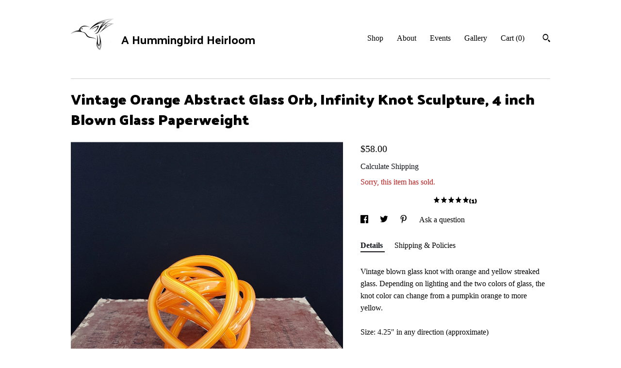

--- FILE ---
content_type: text/html; charset=UTF-8
request_url: https://www.ahummingbirdheirloom.com/listing/1593082684/vintage-orange-abstract-glass-orb
body_size: 21672
content:
<!DOCTYPE html>
<html prefix="og: http://ogp.me/ns#" lang="en">
    <head>
        <meta name="viewport" content="width=device-width, initial-scale=1, user-scalable=yes"/><meta property="content-type" content="text/html; charset=UTF-8" />
    <meta property="X-UA-Compatible" content="IE=edge" /><link rel="icon" href="https://i.etsystatic.com/16974724/r/isla/d05df2/45061449/isla_75x75.45061449_oqbsn6gl.jpg" type="image/x-icon" /><meta name="description" content="Vintage blown glass knot with orange and yellow streaked glass.  Depending on lighting and the two colors of glass, the knot color can change from a pumpkin orange to more yellow.Size:  4.25 in any direction (approximate)Backstamp:  NO marker's markVintage Condition:  NO chips. NO cracks.CANADA - P" />

<meta property="og:url" content="https://www.ahummingbirdheirloom.com//listing/1593082684/vintage-orange-abstract-glass-orb" />
<meta property="og:type" content="product" />
<meta property="og:title" content="Vintage Orange Abstract Glass Orb, Infinity Knot Sculpture, 4 inch Blown Glass Paperweight" />
<meta property="og:description" content="Vintage blown glass knot with orange and yellow streaked glass.  Depending on lighting and the two colors of glass, the knot color can change from a pumpkin orange to more yellow.Size:  4.25 in any direction (approximate)Backstamp:  NO marker's markVintage Condition:  NO chips. NO cracks.CANADA - P" />
<meta property="og:image" content="https://i.etsystatic.com/16974724/r/il/e53122/5488053776/il_fullxfull.5488053776_8w8z.jpg" />
<meta property="og:site_name" content="A Hummingbird Heirloom" />

<meta name="twitter:card" content="summary_large_image" />
<meta name="twitter:title" content="Vintage Orange Abstract Glass Orb, Infinity Knot Sculpture, 4 inch Blown Glass Paperweight" />
<meta name="twitter:description" content="Vintage blown glass knot with orange and yellow streaked glass.  Depending on lighting and the two colors of glass, the knot color can change from a pumpkin orange to more yellow.Size:  4.25 in any direction (approximate)Backstamp:  NO marker's markVintage Condition:  NO chips. NO cracks.CANADA - P" />
<meta name="twitter:image" content="https://i.etsystatic.com/16974724/r/il/e53122/5488053776/il_fullxfull.5488053776_8w8z.jpg" />


    <meta name="p:domain_verify" content="59fbf14df44f27e3d9b2a56103235e5b"/><link rel="canonical" href="https://www.ahummingbirdheirloom.com/listing/1593082684/vintage-orange-abstract-glass-orb" /><script nonce="IW/4mqppgjYe0BAz7jpN0YVS">
    !function(e){var r=e.__etsy_logging={};r.errorQueue=[],e.onerror=function(e,o,t,n,s){r.errorQueue.push([e,o,t,n,s])},r.firedEvents=[];r.perf={e:[],t:!1,MARK_MEASURE_PREFIX:"_etsy_mark_measure_",prefixMarkMeasure:function(e){return"_etsy_mark_measure_"+e}},e.PerformanceObserver&&(r.perf.o=new PerformanceObserver((function(e){r.perf.e=r.perf.e.concat(e.getEntries())})),r.perf.o.observe({entryTypes:["element","navigation","longtask","paint","mark","measure","resource","layout-shift"]}));var o=[];r.eventpipe={q:o,logEvent:function(e){o.push(e)},logEventImmediately:function(e){o.push(e)}};var t=!(Object.assign&&Object.values&&Object.fromEntries&&e.Promise&&Promise.prototype.finally&&e.NodeList&&NodeList.prototype.forEach),n=!!e.CefSharp||!!e.__pw_resume,s=!e.PerformanceObserver||!PerformanceObserver.supportedEntryTypes||0===PerformanceObserver.supportedEntryTypes.length,a=!e.navigator||!e.navigator.sendBeacon,p=t||n,u=[];t&&u.push("fp"),s&&u.push("fo"),a&&u.push("fb"),n&&u.push("fg"),r.bots={isBot:p,botCheck:u}}(window);
</script>
        <title>Vintage Orange Abstract Glass Orb, Infinity Knot Sculpture, 4 inch Blown Glass Paperweight</title>
    <link rel="stylesheet" href="https://www.etsy.com/ac/sasquatch/css/custom-shops/themes/swatch/main.2ee84c9600b38b.css" type="text/css" />
        <style id="font-style-override">
    @import url(https://fonts.googleapis.com/css?family=Palanquin+Dark:400,700|Pt+Serif:400,700);

    body, .btn, button {
        font-family: 'Pt Serif';
    }

    h1, .h1, h2, .h2, h3, .h3, h4,
    .h4, h5, .h5, h6, .h6 {
        font-family: 'Palanquin Dark';
        font-weight: 700;
    }

    strong, .strong {
        font-weight: 700;
    }

    .primary-font {
        font-family: 'Palanquin Dark';
    }

    .secondary-font {
        font-family: 'Pt Serif';
    }

</style>
        <style id="theme-style-overrides"> .compact-header .nav-toggle .patty, .compact-header .nav-toggle:before, .compact-header .nav-toggle:after {  background: #000000; } .compact-header .nav-wrapper, .compact-header nav {  background: #FFFFFF; } body, .header .site-search .search {  background: #FFFFFF; } .header .site-search .search::after {  border-bottom-color: #FFFFFF; } body, a, .cart-trigger, .search-trigger, .image-carousel.numbered-indicators .gallery-controls .bullet-item, .numbered-indicators button, .reviews .anchor-destination {  color: #000000; } .custom-select, .custom-select.focus, .numbered-indicators .slick-active button {  border-color: #000000; } strong, .logo-wrap a.strong, .nav-item-selected, .nav-selected a, .listing-tabs .tab-selected, .shop-sections .shop-section-links .selected, .image-carousel.numbered-indicators .gallery-controls .bullet-item.selected, .eu-dispute-content a {  color: #0F1217; } .listings-grouped-by-section .btn:before {  color: #ffffff; } .btn {  background: #0F1217;  border-color: #0F1217;  color: #ffffff; } .btn:hover {  background: #0F1217; } .about-page h1, .section-browse .divider, .listing-page .listing-title, .listings-grouped-by-section h2 {  border-color: #000000; } .listing-tabs .tab-triggers .tab-selected {  border-color: #0F1217; } .dot-indicators .slick-active button {  background: #0F1217;  border-color: #0F1217; } .dot-indicators button {  background: #000000; } .page-link.selected {  color: #0F1217; } .listing-description a, .tab-content a, .shipping-locale a, .cart .cart-shipping-total a:hover {  color: #0F1217; } .post-divider {  background: #0F1217; } .post-date > * {  background: #FFFFFF; } .post-tags .post-tag {  background: #0F1217;  color: #ffffff; } .pattern-blog.post-page .related-links a, .btn-link {  background: #FFFFFF;  color: #000000; } .tab-content .eu-dispute-trigger-link {  color: #0F1217; } .announcement {  background: #0F1217;  color: #ffffff; } .module-event-item {  border-color: #0F1217; }</style>
        
    </head>
    <body class="cart-dropdown" data-nnc="3:1769276340:lcXRCOdMqIaxrSQbcpfslJEnm6jZ:f47b33f13e159d7ad7fbdaf1dcee187f4e8cc18a32557d0c9a67773a6e079af5" itemscope itemtype="http://schema.org/LocalBusiness">
        
        <div class="content-wrapper">

    <header>
    <div class="full-header header left-brand-right-nav
    title-and-icon
    
    
            
            has-icon
        
    ">
        <div class=" col-group">
            <div class="col-xs-6 primary-font">
                        <a class="branding" href="/">
                            <div class="region region-global" data-region="global">
    <div class="module pages-module module-shop-icon module-269796243704 " data-module="shop-icon">
        <div class="module-inner" data-ui="module-inner">
            <img class="shop-icon" alt="" src="//i.etsystatic.com/16974724/r/isla/40a5fe/30377835/isla_75x75.30377835_1jsl4hyk.jpg" srcset="//i.etsystatic.com/16974724/r/isla/40a5fe/30377835/isla_fullxfull.30377835_1jsl4hyk.jpg 720w,//i.etsystatic.com/16974724/r/isla/40a5fe/30377835/isla_500x500.30377835_1jsl4hyk.jpg 500w,//i.etsystatic.com/16974724/r/isla/40a5fe/30377835/isla_360x360.30377835_1jsl4hyk.jpg 360w,//i.etsystatic.com/16974724/r/isla/40a5fe/30377835/isla_280x280.30377835_1jsl4hyk.jpg 280w,//i.etsystatic.com/16974724/r/isla/40a5fe/30377835/isla_180x180.30377835_1jsl4hyk.jpg 180w,//i.etsystatic.com/16974724/r/isla/40a5fe/30377835/isla_140x140.30377835_1jsl4hyk.jpg 140w,//i.etsystatic.com/16974724/r/isla/40a5fe/30377835/isla_75x75.30377835_1jsl4hyk.jpg 75w" />
        </div>
    </div>
</div>
                            <div class="region region-global" data-region="global">
    <div class="module pages-module module-shop-name module-269791903734 " data-module="shop-name">
        <div class="module-inner" data-ui="module-inner">
            <span class="module-shop-name-text shop-name" data-ui="text" itemprop="name">
    A Hummingbird Heirloom
</span>
        </div>
    </div>
</div>
                        </a>
            </div>

            <div class="col-xs-6">
                <ul class="nav">
                    
<li>
    <a href="/shop" >
        Shop
    </a>
</li>
                    
                    
<li>
    <a href="/about" >
        About
    </a>
</li>
                    
<li>
    <a href="/events" >
        Events
    </a>
</li>
                    
<li>
    <a href="/gallery" >
        Gallery
    </a>
</li>

                    
                    <li class="nav-cart">                
                        <a href="#" data-module="cart-trigger" class="cart-trigger">
                            Cart (<span data-ui="cart-count">0</span>)
                        </a>
                    </li>
                    
                        <li>
                                <div data-module="search-trigger" class="site-search">
        <button class="ss-etsy ss-search search-trigger" data-ui="search-trigger" aria-label="Search"></button>
        <form data-ui="search-bar" class="search" action="/search">
            <input name="q" type="text" placeholder="Search..." aria-label="Search">
            <input class="btn" type="submit" value="Go">
        </form>
    </div>
                        </li>
                </ul>
            </div>
        </div>
    </div>
    
    <div data-module="hamburger-nav" class="compact-header title-and-icon
    
    
            
            has-icon
        
    ">
    <div class="nav-wrapper">
        <div class="col-group">
            <div class="col-xs-12">
                <button aria-label="toggle navigation" class="nav-toggle" data-ui="toggle">
                    <div class="patty"></div>
                </button>

                <div class="cart-trigger-wrapper">
                    <button data-module="cart-trigger" class="ss-etsy ss-cart cart-trigger" aria-label="Cart">
                        <span class="cart-count" data-ui="cart-count">0</span>
                    </button>
                </div>

                <div class="branding primary-font">
                    
                     <h2 class="h2 logo"> 
                                <a href="/">
            <div class="logo-image-and-title-container">
                <div class="logo-image-container">
                        <div class="region region-global" data-region="global">
    <div class="module pages-module module-shop-icon module-269796243704 " data-module="shop-icon">
        <div class="module-inner" data-ui="module-inner">
            <img class="shop-icon" alt="" src="//i.etsystatic.com/16974724/r/isla/40a5fe/30377835/isla_75x75.30377835_1jsl4hyk.jpg" srcset="//i.etsystatic.com/16974724/r/isla/40a5fe/30377835/isla_fullxfull.30377835_1jsl4hyk.jpg 720w,//i.etsystatic.com/16974724/r/isla/40a5fe/30377835/isla_500x500.30377835_1jsl4hyk.jpg 500w,//i.etsystatic.com/16974724/r/isla/40a5fe/30377835/isla_360x360.30377835_1jsl4hyk.jpg 360w,//i.etsystatic.com/16974724/r/isla/40a5fe/30377835/isla_280x280.30377835_1jsl4hyk.jpg 280w,//i.etsystatic.com/16974724/r/isla/40a5fe/30377835/isla_180x180.30377835_1jsl4hyk.jpg 180w,//i.etsystatic.com/16974724/r/isla/40a5fe/30377835/isla_140x140.30377835_1jsl4hyk.jpg 140w,//i.etsystatic.com/16974724/r/isla/40a5fe/30377835/isla_75x75.30377835_1jsl4hyk.jpg 75w" />
        </div>
    </div>
</div>
                </div>
                    <div class="region region-global" data-region="global">
    <div class="module pages-module module-shop-name module-269791903734 " data-module="shop-name">
        <div class="module-inner" data-ui="module-inner">
            <span class="module-shop-name-text shop-name" data-ui="text" itemprop="name">
    A Hummingbird Heirloom
</span>
        </div>
    </div>
</div>
            </div>
        </a>


                     </h2> 
                    
                </div>
            </div>
        </div>
        <nav>
            <ul>
                    <li>
                        <form data-ui="search-bar" class="search" action="/search">
                            <div class="input-prepend-item">
                                <span class="ss-icon ss-search"></span>
                            </div>
                            <input name="q" type="search" aria-label="Search" placeholder="Search...">
                        </form>
                    </li>

                
<li>
    <a href="/shop" >
        Shop
    </a>
</li>
                
                
<li>
    <a href="/about" >
        About
    </a>
</li>
                
<li>
    <a href="/events" >
        Events
    </a>
</li>
                
<li>
    <a href="/gallery" >
        Gallery
    </a>
</li>

                
                    
<li>
    <a href="/contact-us" >
        Contact Us
    </a>
</li>            </ul>
        </nav>
    </div>

    <div class="blocker" data-ui="toggle"></div>
</div>
</header>
    <div class="listing-page">
        <div class="listing-purchase-box" data-module="listing-purchase-box">
            <div class="col-group">
                <div class="col-xs-12">
                    <h1 class="listing-title">
    Vintage Orange Abstract Glass Orb, Infinity Knot Sculpture, 4 inch Blown Glass Paperweight
</h1>                </div>

                <div class="col-xs-12 col-md-7">

                            <div data-ui="gallery" data-module="listing-carousel" class="listing-carousel dot-indicators">
        <div data-ui="slides" class="listing-carousel-slides">
                <div data-ui="slide" class="listing-image">
                    <img data-ui="image" class="zoom-image  clickable " src="https://i.etsystatic.com/16974724/r/il/e53122/5488053776/il_fullxfull.5488053776_8w8z.jpg" width="2160" height="2160" />
                </div>
                <div data-ui="slide" class="listing-image">
                    <img data-ui="image" class="zoom-image  clickable " src="https://i.etsystatic.com/16974724/r/il/92945d/5487926458/il_fullxfull.5487926458_2240.jpg" width="2160" height="2160" />
                </div>
                <div data-ui="slide" class="listing-image">
                    <img data-ui="image" class="zoom-image  clickable " src="https://i.etsystatic.com/16974724/r/il/6617dd/5536085361/il_fullxfull.5536085361_3hv0.jpg" width="2160" height="2160" />
                </div>
                <div data-ui="slide" class="listing-image">
                    <img data-ui="image" class="zoom-image  clickable " src="https://i.etsystatic.com/16974724/r/il/cb8c6f/5487926464/il_fullxfull.5487926464_jiid.jpg" width="2160" height="2160" />
                </div>
                <div data-ui="slide" class="listing-image">
                    <img data-ui="image" class="zoom-image  clickable " src="https://i.etsystatic.com/16974724/r/il/31c1e9/5487926468/il_fullxfull.5487926468_9yew.jpg" width="2160" height="2160" />
                </div>
                <div data-ui="slide" class="listing-image">
                    <img data-ui="image" class="zoom-image  clickable " src="https://i.etsystatic.com/16974724/r/il/1ce6c2/5487926470/il_fullxfull.5487926470_r716.jpg" width="2160" height="2160" />
                </div>
                <div data-ui="slide" class="listing-image">
                    <img data-ui="image" class="zoom-image  clickable " src="https://i.etsystatic.com/16974724/r/il/39f47c/5487926514/il_fullxfull.5487926514_bxaa.jpg" width="2160" height="2160" />
                </div>
                <div data-ui="slide" class="listing-image">
                    <img data-ui="image" class="zoom-image  clickable " src="https://i.etsystatic.com/16974724/r/il/c02f80/5536046155/il_fullxfull.5536046155_izbn.jpg" width="2160" height="2160" />
                </div>
                <div data-ui="slide" class="listing-image">
                    <img data-ui="image" class="zoom-image  clickable " src="https://i.etsystatic.com/16974724/r/il/e70881/5487930458/il_fullxfull.5487930458_btv7.jpg" width="2160" height="2160" />
                </div>
                <div data-ui="slide" class="listing-image">
                    <img data-ui="image" class="zoom-image  clickable " src="https://i.etsystatic.com/16974724/r/il/bb4758/5536086747/il_fullxfull.5536086747_99mr.jpg" width="2160" height="2160" />
                </div>
        </div>

        <div class="carousel-controls">
            <a href="#" aria-label="show previous listing image" data-ui="prev-arrow" class="ss-icon ss-navigateleft prev-arrow"></a>
            <span data-ui="carousel-dots" class="dots"></span>
            <a href="#" aria-label="show next listing image" data-ui="next-arrow" class="ss-icon ss-navigateright next-arrow"></a>
        </div>
    </div>
                </div>

                <div class="col-xs-12 col-md-5">
                    <p class="listing-price">
    <span>
                <span data-ui="price" class="price-with-discount">
                    <span data-ui="discounted-price"><span class='currency-symbol'>$</span><span class='currency-value'>58.00</span></span>
                    <span data-ui="base-price" class="line-through"></span>
                </span>

    </span>
</p>

    <img height="1" width="1" id="fb-view-content" data-title="Vintage Orange Abstract Glass Orb, Infinity Knot Sculpture, 4 inch Blown Glass Paperweight" style="display:none" src="https://www.facebook.com/tr?id=&amp;ev=ViewContent&amp;cd[currency]=&amp;cd[value]=&amp;cd[content_name]=Vintage Orange Abstract Glass Orb, Infinity Knot Sculpture, 4 inch Blown Glass Paperweight"/>
                                                                <div class="shipping-locale" data-module="shipping-trigger">
        <div class="shipping-locale-details hidden" data-ui="shipping-locale-details">
            <span>Shipping to </span>
            <a href="#" data-ui="shipping-country"></a>:
            <span data-ui="free-shipping" class="hidden">Free</span>
            <span data-ui="shipping-cost"></span>
        </div>

            <div class="shipping-locale-calculate">
                <a href="#" data-ui="calculate-shipping">Calculate Shipping</a>
            </div>
    </div>
                        <form data-ui="form">
    <div data-ui="variation-selects">
        
<input name="quantity" type="hidden" value="1" />

<input name="offeringId" type="hidden" value="18808264587" />
    </div>


    <div class="error-message hidden" data-ui="error-message" data-cart-error-msg="There was a cart error." data-multiple-errors-msg="Please select from the available options" data-generic-error="There was an error changing your options. Please try again in a few minutes." data-zero-inventory-error-msg="Sorry, this item has sold."></div>

    <div class="error-message" data-ui="error-message">Sorry, this item has sold.</div>

    <input type="hidden" name="quantity" value="1" />


    <input name="listingId" type="hidden" value="1593082684" />
</form>

                        <div class="reviews anchor">
        <a href="#reviews-module" data-ui="reviews-anchor" class="anchor-flex">
            <div class="stars" itemprop="aggregateRating" itemscope itemtype="http://schema.org/AggregateRating">
    <span itemprop="ratingValue">
        <div data-rating="1" class="rating lit">
            <span class="ss-star"></span>
        </div>
        <div data-rating="2" class="rating lit">
            <span class="ss-star"></span>
        </div>
        <div data-rating="3" class="rating lit">
            <span class="ss-star"></span>
        </div>
        <div data-rating="4" class="rating lit">

            <span class="ss-star"></span>
        </div>
        <div data-rating="5" class="rating lit">
            <span class="ss-star"></span>
        </div>
    </span>
</div>
            <h3 class="heading">(1)</h3>
        </a>
    </div>

                        <div data-module="share" class="listing-share">
        <ul>
                <li>
                    <a href="#" aria-label="social media share for  facebook" data-url="//www.facebook.com/sharer.php?&u=https%3A%2F%2Fwww.ahummingbirdheirloom.com%2F%2Flisting%2F1593082684%2Fvintage-orange-abstract-glass-orb&t=Vintage+Orange+Abstract+Glass+Orb%2C+Infinity+Knot+Sculpture%2C+4+inch+Blown+Glass+Paperweight" data-ui="share-link" data-popup-height="400" data-popup-width="600">
                        <span class="ss-icon ss-facebook" ></span>
                    </a>
                </li>
                <li>
                    <a href="#" aria-label="social media share for  twitter" data-url="//twitter.com/intent/tweet?status=Vintage+Orange+Abstract+Glass+Orb%2C+Infinity+Knot+Sculpture%2C+4+inch+Blown+Glass+Paperweight+https%3A%2F%2Fwww.ahummingbirdheirloom.com%2F%2Flisting%2F1593082684%2Fvintage-orange-abstract-glass-orb" data-ui="share-link" data-popup-height="400" data-popup-width="600">
                        <span class="ss-icon ss-twitter" ></span>
                    </a>
                </li>
                <li>
                    <a href="#" aria-label="social media share for  pinterest" data-url="//www.pinterest.com/pin/create/button/?url=https%3A%2F%2Fwww.ahummingbirdheirloom.com%2F%2Flisting%2F1593082684%2Fvintage-orange-abstract-glass-orb&media=https%3A%2F%2Fi.etsystatic.com%2F16974724%2Fr%2Fil%2Fe53122%2F5488053776%2Fil_fullxfull.5488053776_8w8z.jpg&description=Vintage+Orange+Abstract+Glass+Orb%2C+Infinity+Knot+Sculpture%2C+4+inch+Blown+Glass+Paperweight" data-ui="share-link" data-popup-height="600" data-popup-width="800">
                        <span class="ss-icon ss-pinterest" ></span>
                    </a>
                </li>
                <li>
                    <a href="#" data-module="convo-trigger" data-convo-trigger-location="purchase-box" class="" >
    Ask a question
</a>
                </li>
        </ul>
    </div>
                        <div data-module="tabs" class="listing-tabs">
        <ul class="tab-triggers">
            <li>
                <a href="#" data-ui="tab-trigger" class="tab-selected">
                    Details
                </a>
            </li>
            <li>
                <a href="#" data-ui="tab-trigger">
                    Shipping &amp; Policies
                </a>
            </li>
        </ul>

        <div class="tab-contents">
            <div data-ui="tab-content" class="tab-content">
                    <div data-module="listing-description">
        <p>
            Vintage blown glass knot with orange and yellow streaked glass.  Depending on lighting and the two colors of glass, the knot color can change from a pumpkin orange to more yellow.<br><br>Size:  4.25&quot; in any direction (approximate)<br><br>Backstamp:  NO marker&#39;s mark<br><br>Vintage Condition:  NO chips. NO cracks.<br><br>CANADA - Prices include HST/GST. Any applicable PST/RST/QST added at checkout.<br>USA - Taxes added at checkout<br><br>More treasures available at A Hummingbird Heirloom:<br><a href="https://www.ahummingbirdheirloom.com/shop" target="_blank" rel="nofollow noopener">https://www.ahummingbirdheirloom.com/shop</a><br><br>Proudly sharing a few 5 STAR reviews:<br><a href="https://www.ahummingbirdheirloom.com/events" target="_blank" rel="nofollow noopener">https://www.ahummingbirdheirloom.com/events</a><br><br>Welcome to A Hummingbird Heirloom!<br><br>My goal is to provide quality vintage pieces at reasonable prices while providing excellent customer service.<br><br>Although an amateur I will provide as much information as I can so you are confident with your purchase. Vintage treasures have been pre-loved and consequently may have slight imperfections. Descriptions and pictures will portray items honestly. Pictures are part of the description, zoom in and take a closer look. If additional information or pictures are needed, send an email and I will be happy to help!<br><br>Product is shipped in sturdy cardboard boxes and well protected, so items arrive to you in the condition stated it is in. I want you to enjoy your purchases!<br><br>Questions are welcomed and answered promptly.<br><br>***International buyers, please send an email before adding to your cart and an accurate shipping amount will be calculated based on your country.
        </p>
    </div>
            </div>

            <div data-ui="tab-content" class="tab-content tab-content-hidden">
                    <div class="structured-policy-page">
    <div class="structured-policies">
                <div class="structured-policy-section">
            <h3>Shipping from Canada</h3>

<h4>Processing time</h4>
    <p>1-2 business days</p>

    <h4>Estimated shipping times</h4>

    <ul class="estimate-list">
                <li>
                    North America : 4 - 13 business days
                </li>
                <li>
                    Europe : 7 - 12 business days
                </li>
                <li>
                    Australia, New Zealand and Oceania : 7 - 12 business days
                </li>
                <li>
                    Asia Pacific : 7 - 12 business days
                </li>
    </ul>
    <p>I'll do my best to meet these shipping estimates, but can't guarantee them. Actual delivery time will depend on the shipping method you choose.</p>

    <h4>Customs and import taxes</h4>
    <p>Buyers are responsible for any customs and import taxes that may apply. I'm not responsible for delays due to customs.</p>
</div>
        <div class="structured-policy-section">
    <h3>Payment Options</h3>
    <div class="b pb-xs-2 secure-options no-subheader">
        <span class="ss-etsy secure-lock ss-lock pr-xs-1"></span>Secure options
    </div>
    <ul class="payment-types">
        <li class="dc-icon-list">
            <span class="dc-payment-icon pi-visa"></span>
        </li>
        <li class="dc-icon-list">
            <span class="dc-payment-icon pi-mastercard"></span>
        </li>
        <li class="dc-icon-list">
            <span class="dc-payment-icon pi-amex"></span>
        </li>
        <li class="dc-icon-list">
            <span class="dc-payment-icon pi-discover"></span>
        </li>
        <li class="dc-icon-list">
            <span class="dc-payment-icon pi-paypal"></span>
        </li>
        <li class="dc-icon-list">
            <span class="dc-payment-icon pi-apple-pay"></span>
        </li>
        <li class="dc-icon-list">
            <span class="dc-payment-icon pi-sofort"></span>
        </li>
        <li class="dc-icon-list">
            <span class="dc-payment-icon pi-ideal"></span>
        </li>
        <li class="dc-icon-list text-gray-lighter text-smaller">
            <span class="dc-payment-icon pi-giftcard mr-xs-1"></span> <span class="text-smaller">Accepts Etsy gift cards </span>
        </li>
</ul>
</div>        <div class="structured-policy-section">
    <h3>Returns & Exchanges</h3>

            <h4 class="">I gladly accept cancellations</h4>



        <p class=">Request a cancellation within: 1 hours of purchase</p>

    <h4>I don't accept returns or exchanges</h4>
    <p>But please contact me if you have any problems with your order.</p>



</div>
        <div class="structured-policy-section">
    <h3>Privacy policy</h3>
    <p class="no-subheader">This Privacy Policy describes how and when I collect, use, and share information when you purchase an item from me, contact me, or otherwise use my services through Etsy.com or its related sites and services.<br />
<br />
To fulfil your order, you must provide me with certain information (which you authorized Etsy to provide to me), such as your name, email address, postal address and the details of the product that you’re ordering. <br />
<br />
I collect only the information you provide that is necessary to ship your order to you.<br />
<br />
Information about my customers is important to my business. I share your personal information for very limited reasons and in limited circumstances, as follows:<br />
<br />
Etsy. I share information with Etsy as necessary to provide you my services and comply with my obligations under both the Etsy Seller Policy and Etsy Terms of Use.<br />
Service providers. I engage certain trusted third parties to perform functions and provide services to my shop, such as delivery companies. I will share your personal information with these third parties, but only to the extent necessary to perform these services.<br />
Compliance with laws. I may collect, use, retain, and share your information if I have a good faith belief that it is reasonably necessary to: (a) respond to legal process or to government requests; (b) enforce my agreements, terms and policies; (c) prevent, investigate, and address fraud and other illegal activity, security, or technical issues; or (d) protect the rights, property, and safety of my customers, or others.<br />
<br />
I retain your personal information only for as long as necessary to provide you with my services and as described in my Privacy Policy. However, I may also be required to retain this information to comply with my legal and regulatory obligations, to resolve disputes, and to enforce my agreements. I generally keep your data for the following time period: 4 years.<br />
<br />
If you reside in certain territories, including the EU, you have a number of rights in relation to your personal information. While some of these rights apply generally, certain rights apply only in certain limited cases. I describe these rights below:<br />
<br />
Access. You may have the right to access and receive a copy of the personal information I hold about you by contacting me using the contact information below.<br />
Change, restrict, delete. You may also have rights to change, restrict my use of, or delete your personal information. Absent exceptional circumstances (like where I am required to store data for legal reasons) I will generally delete your personal information upon request.<br />
<br />
If you have any questions or concerns, you may contact me at ahummingbirdheirloom@gmail.com</p>
    <ul class="bullet-points">
    </ul>
</div>
            <div class="structured-policy-section structured-faqs">
        <h3>Frequently Asked Questions</h3>
                    <h4>Vintage Condition</h4>
                    <p>Vintage treasures have been pre-loved and consequently may have slight imperfections. Descriptions and pictures will portray items honestly. Pictures are PART OF THE DESCRIPTION, ZOOM in and take a closer look. If additional information or pictures are needed, send an email and I will be happy to help!</p>
                    <h4>How accurate are the descriptions? Are the photos edited?</h4>
                    <p>A Hummingbird Heirloom makes every effort to ensure descriptions are accurate and completely honest. We are value transparency and honesty in ALL we do. We want you to LOVE your purchases! Our photos ARE NOT EDITED! What you see is what you will get! The only photo editing we do, is to crop the photos, so you can see the items clearly. Please bear in mind, that colors are subjective to the device you are using and the color scale set up on that device.</p>
                    <h4>How are items packaged?</h4>
                    <p>A Hummingbird Heirloom stresses the importance of good packaging. We want your loved items to arrive to you in the condition you purchased them. We use good sturdy boxes, most of which are purchased new with 200lb test weight. Occasionally, recycled boxes will be used for larger or oddly shaped items but we will ensure all items are packaged extremely well! We also believe in recycling, where possible, so often shredded paper will be used to help cushion your treasures. In addition, fragile items are wrapped with layers of bubble paper to ensure they make their journey unscathed.</p>
                    <h4>How are damaged shipments handled?</h4>
                    <p>At A Hummingbird Heirloom, we take great pride in our products and how they are packaged. Unfortunately, damage may occur during transit, regardless of how well items are packaged.<br />
<br />
If damage occurs, we will require pictures of the damaged item(s), all the packaging materials and the box(es). These pictures will be required for insurance claims, as all our packages are shipped with insurance. With these pictures and the pre-transit photos; determinations can be more easily made by the Postal service, in regard to insurance.<br />
Thank you in advance for your cooperation!</p>
                    <h4>Gift wrapping and packaging</h4>
                    <p>Due to the nature of our business, most items are delicate porcelain or glass and will be wrapped with lots of bubble wrap. After carefully wrapping, we can add lots of colored tissue paper (our choice of colors) and a card. During checkout, let us know what message you would like and we will write YOUR message inside. Your gift recipient will receive your thoughtful gift and upon opening the shipping box, a gift card with YOUR message will be on top of colorful tissue paper, and their carefully chosen gift will be nestled in packing peanuts/shredded paper and wrapped with bubble paper.<br />
During the Holiday season a Christmas themed card will be used. Other times of the year, a generic card will be used.</p>
                    <h4>International Customers</h4>
                    <p>All orders destined for international customers, are shipped with TRACKING! You are excited to receive your parcel, what better way to know how long you have to wait, than being able to track!</p>
    </div>
    </div>
</div>
            </div>
        </div>
    </div>
                    <div data-module="reviews" class="reviews"
     data-offset="0" data-limit="5" data-shop-id="16974724" data-listing-id="1593082684">
    <div class="review-header">
        <a class="anchor-destination" name="reviews-module">
            <h3 class="heading">Reviews (1)</h3>
        </a>
        <div class="review-average">
            <h3 class="heading">Average:</h3>
            <div class="stars" itemprop="aggregateRating" itemscope itemtype="http://schema.org/AggregateRating">
    <span itemprop="ratingValue">
        <div data-rating="1" class="rating lit">
            <span class="ss-star"></span>
        </div>
        <div data-rating="2" class="rating lit">
            <span class="ss-star"></span>
        </div>
        <div data-rating="3" class="rating lit">
            <span class="ss-star"></span>
        </div>
        <div data-rating="4" class="rating lit">

            <span class="ss-star"></span>
        </div>
        <div data-rating="5" class="rating lit">
            <span class="ss-star"></span>
        </div>
    </span>
</div>
        </div>
    </div>
    <div data-ui="review-list">
        <div  itemprop="review" itemscope itemtype="http://schema.org/Review" class="review" data-ui="review">
    <div class="col-group col-flush">
        <div class="col-xs-5 align-left">
            <div class="stars">
                <span itemprop="ratingValue">
                    <div data-rating="1" class="rating lit">
                        <span class="ss-star" title="Disappointed"></span>
                    </div>
                    <div data-rating="2" class="rating lit">
                        <span class="ss-star" title="Not a fan"></span>
                    </div>
                    <div data-rating="3" class="rating lit">
                        <span class="ss-star" title="It's okay"></span>
                    </div>
                    <div data-rating="4" class="rating lit">

                        <span class="ss-star" title="Like it"></span>
                    </div>
                    <div data-rating="5" class="rating lit">
                        <span class="ss-star" title="Love it"></span>
                    </div>
                </span>
            </div>
        </div>
        <div class="col-xs-7 align-right">
            <div itemprop="datePublished" content="">
                <p class="date"> Feb 26, 2024 </p>
            </div>
        </div>
    </div>
    <div class="appreciation-photo">
        <p itemprop="reviewBody" class="review-text">If you love orange, this is for you.</p>
    </div>
    <div class="byline">
        <img src="https://i.etsystatic.com/site-assets/images/avatars/default_avatar.png?width=75" width="25" height="25" class="avatar-img" />
        <p itemprop="author" class="reviewer-name">Shel St. Godard</p>
    </div>
    <br/>
</div>
    </div>
</div>
                </div>
            </div>
        </div>
    </div>
</div>

<footer data-module="footer">
        
    <div class="content-wrapper">
        <div class="footer-border"></div>
        <div class="col-group">
            <div class="col-xs-12 col-md-4">
                <div class="footer-section">
                    <h3 class="heading">
                        Navigate
                    </h3>
                    <nav>
                        <ul>
                            
<li>
    <a href="/shop" >
        Shop
    </a>
</li>
                            
                            
<li>
    <a href="/about" >
        About
    </a>
</li>
                            
<li>
    <a href="/events" >
        Events
    </a>
</li>
                            
<li>
    <a href="/gallery" >
        Gallery
    </a>
</li>
                            
<li>
    <a href="/policy" >
        Shipping and Policies
    </a>
</li>
                            
<li>
    <a href="/contact-us" >
        Contact Us
    </a>
</li>

                        </ul>
                    </nav>
                </div>
            </div>

            <div class="col-xs-12 col-md-4">
                <div class="footer-section">
                        <h3 class="heading">
                            Elsewhere
                        </h3>

                        <nav>
                            <ul>
                                    <li>
                                        <a href="https://www.pinterest.ca/cathie0945/pins/" target="_blank">
                                            Pinterest
                                        </a>
                                    </li>
                                    <li>
                                        <a href="https://www.instagram.com/ahummingbirdheirloom/" target="_blank">
                                            Instagram
                                        </a>
                                    </li>
                            </ul>
                        </nav>
                </div>
            </div>

            <div class="col-xs-12 col-md-4">
                <div class="footer-section footer-fine-print">
                    <h3 class="heading">
                        Fine Print
                    </h3>
                    <ul>
                        <li>
                            All rights reserved
                        </li>
                        <li class="break-long">
                            &copy; 2026 A Hummingbird Heirloom
                        </li>
                        <li class="footer-powered">
                            <a href="https://www.etsy.com/pattern?ref=ahummingbirdheirloom-pwrdby" target="_blank" data-no-preview-hijack>
    Powered by Etsy
</a>
                        </li>
                    </ul>
                </div>
            </div>
        </div>
    </div>
</footer>

    <div data-module="cart" class="cart" role="dialog">
        <div class="store-cart-container" data-ui="cart-box" tabindex="0">
            <div class="store-cart-box">
                <div class="cart-header">
                        <span class="item-count">0 items in your cart</span>
                    <button class="close-cart" data-ui="close-cart" aria-label="Close">Close</button>
                    <button class="close-cart-x-button" data-ui="close-cart" aria-label="Close"> <span class="close-cart-x-icon"></span> </button>
                </div>

                <div class="cart-content clearfix" data-ui="cart-content">
                        <div class="cart-empty">
                            <h3>Keep shopping! :)</h3>
                        </div>
                </div>

            </div>
        </div>
    </div>
 <div class="impressum-form-container">
    <div class="impressum impressum-form" data-ui="impressum">
        <div class="inner-container">
            <div class="impressum-header">
                <h3>Legal imprint</h3>
                <div class="impressum-content" data-ui="impressum-content"></div>
            </div>
             <div class="impressum-close-btn form-button-container">
                <button class="btn" data-ui="impressum-close-btn">
                    <span class="btn-text">Close</span>
                </button>
            </div>
        </div>
    </div>
</div>
    <div data-ui="zoom" data-module="zoom" class="zoom-listing-carousel dot-indicators">
        <div data-ui="zoom-flag" class="zoom-flag"></div>
        <div class="zoom-share">
            <div data-module="share">
                <span class="share-text"> Share </span>
                    <a class="ss-icon" aria-label="social media share for  facebook" data-url="//www.facebook.com/sharer.php?&u=https%3A%2F%2Fwww.ahummingbirdheirloom.com%2F%2Flisting%2F1593082684%2Fvintage-orange-abstract-glass-orb&t=Vintage+Orange+Abstract+Glass+Orb%2C+Infinity+Knot+Sculpture%2C+4+inch+Blown+Glass+Paperweight" target="_blank" data-ui="share-link" data-popup-height="400" data-popup-width="600">
                        <span class="ss-icon ss-facebook"></span>
                    </a>
                    <a class="ss-icon" aria-label="social media share for  twitter" data-url="//twitter.com/intent/tweet?status=Vintage+Orange+Abstract+Glass+Orb%2C+Infinity+Knot+Sculpture%2C+4+inch+Blown+Glass+Paperweight+https%3A%2F%2Fwww.ahummingbirdheirloom.com%2F%2Flisting%2F1593082684%2Fvintage-orange-abstract-glass-orb" target="_blank" data-ui="share-link" data-popup-height="400" data-popup-width="600">
                        <span class="ss-icon ss-twitter"></span>
                    </a>
                    <a class="ss-icon" aria-label="social media share for  pinterest" data-url="//www.pinterest.com/pin/create/button/?url=https%3A%2F%2Fwww.ahummingbirdheirloom.com%2F%2Flisting%2F1593082684%2Fvintage-orange-abstract-glass-orb&media=https%3A%2F%2Fi.etsystatic.com%2F16974724%2Fr%2Fil%2Fe53122%2F5488053776%2Fil_fullxfull.5488053776_8w8z.jpg&description=Vintage+Orange+Abstract+Glass+Orb%2C+Infinity+Knot+Sculpture%2C+4+inch+Blown+Glass+Paperweight" target="_blank" data-ui="share-link" data-popup-height="600" data-popup-width="800">
                        <span class="ss-icon ss-pinterest"></span>
                    </a>
            </div>
        </div>
        <div data-ui="slides" class="listing-carousel-slides"></div>

        <div data-ui="prev-arrow" class="prev-arrow-radius click-radius">
            <button href="#" aria-label="show previous listing image" class="ss-icon ss-navigateleft prev arrow zoom-icon"></button>
        </div>
        <div data-ui="next-arrow" class="next-arrow-radius click-radius">
            <button href="#" aria-label="show next listing image" class="ss-icon ss-navigateright next arrow zoom-icon"></button>
        </div>
        <span data-ui="carousel-dots" class="dots"></span>
    </div>

<div class="shipping-form-container hidden" data-ui="shipping-modal">
    <div class="shipping-form-overlay" data-ui="shipping-form-overlay"></div>
    <div class="shipping-form">
        <div class="shipping-form-header">
            <span class="shipping-form-title">Get Shipping Cost</span>
            <button class="shipping-form-close" data-ui="close-shipping-form">Close</button>
        </div>
        <form data-ui="shipping-calculator-form">
    <div class="shipping-form-content">
        <div class="error hidden" data-ui="shipping-problem" >
            <p>There was a problem calculating your shipping. Please try again.</p>
        </div>
        <div class="custom-select shipping-calculator-custom-select" data-ui="custom-select">
            <div class="custom-select-label">Choose Country</div>
            <div class="caret"></div>
            <select aria-label=Choose Country name="country_id" data-ui="shipping-country">
                <option disabled selected>Choose Country</option>
                <option disabled>----------</option>
                    <option value="AU">Australia</option>
                    <option value="CA">Canada</option>
                    <option value="GR">Greece</option>
                    <option value="IE">Ireland</option>
                    <option value="IT">Italy</option>
                    <option value="JP">Japan</option>
                    <option value="NZ">New Zealand</option>
                    <option value="PT">Portugal</option>
                    <option value="ES">Spain</option>
                    <option value="NL">The Netherlands</option>
                    <option value="GB">United Kingdom</option>
                    <option  disabled>----------</option>
                    <option value="AS">American Samoa</option>
                    <option value="AO">Angola</option>
                    <option value="AI">Anguilla</option>
                    <option value="AG">Antigua and Barbuda</option>
                    <option value="AR">Argentina</option>
                    <option value="AW">Aruba</option>
                    <option value="AU">Australia</option>
                    <option value="AT">Austria</option>
                    <option value="BS">Bahamas</option>
                    <option value="BB">Barbados</option>
                    <option value="BE">Belgium</option>
                    <option value="BZ">Belize</option>
                    <option value="BJ">Benin</option>
                    <option value="BM">Bermuda</option>
                    <option value="BO">Bolivia</option>
                    <option value="BW">Botswana</option>
                    <option value="BR">Brazil</option>
                    <option value="VG">British Virgin Islands</option>
                    <option value="BF">Burkina Faso</option>
                    <option value="BI">Burundi</option>
                    <option value="CM">Cameroon</option>
                    <option value="CA">Canada</option>
                    <option value="CV">Cape Verde</option>
                    <option value="KY">Cayman Islands</option>
                    <option value="CF">Central African Republic</option>
                    <option value="TD">Chad</option>
                    <option value="CL">Chile</option>
                    <option value="CX">Christmas Island</option>
                    <option value="CC">Cocos (Keeling) Islands</option>
                    <option value="CO">Colombia</option>
                    <option value="KM">Comoros</option>
                    <option value="CG">Congo, Republic of</option>
                    <option value="CK">Cook Islands</option>
                    <option value="CR">Costa Rica</option>
                    <option value="CW">Curaçao</option>
                    <option value="CZ">Czech Republic</option>
                    <option value="DK">Denmark</option>
                    <option value="DJ">Djibouti</option>
                    <option value="DM">Dominica</option>
                    <option value="DO">Dominican Republic</option>
                    <option value="EC">Ecuador</option>
                    <option value="SV">El Salvador</option>
                    <option value="GQ">Equatorial Guinea</option>
                    <option value="ER">Eritrea</option>
                    <option value="ET">Ethiopia</option>
                    <option value="FK">Falkland Islands (Malvinas)</option>
                    <option value="FJ">Fiji</option>
                    <option value="FI">Finland</option>
                    <option value="GF">French Guiana</option>
                    <option value="PF">French Polynesia</option>
                    <option value="GA">Gabon</option>
                    <option value="GM">Gambia</option>
                    <option value="GH">Ghana</option>
                    <option value="GR">Greece</option>
                    <option value="GD">Grenada</option>
                    <option value="GP">Guadeloupe</option>
                    <option value="GU">Guam</option>
                    <option value="GT">Guatemala</option>
                    <option value="GN">Guinea</option>
                    <option value="GW">Guinea-Bissau</option>
                    <option value="GY">Guyana</option>
                    <option value="HT">Haiti</option>
                    <option value="HN">Honduras</option>
                    <option value="HK">Hong Kong</option>
                    <option value="HU">Hungary</option>
                    <option value="IS">Iceland</option>
                    <option value="ID">Indonesia</option>
                    <option value="IE">Ireland</option>
                    <option value="IT">Italy</option>
                    <option value="IC">Ivory Coast</option>
                    <option value="JM">Jamaica</option>
                    <option value="JP">Japan</option>
                    <option value="KE">Kenya</option>
                    <option value="KI">Kiribati</option>
                    <option value="LS">Lesotho</option>
                    <option value="LR">Liberia</option>
                    <option value="LU">Luxembourg</option>
                    <option value="MG">Madagascar</option>
                    <option value="MW">Malawi</option>
                    <option value="ML">Mali</option>
                    <option value="MH">Marshall Islands</option>
                    <option value="MQ">Martinique</option>
                    <option value="MR">Mauritania</option>
                    <option value="MU">Mauritius</option>
                    <option value="YT">Mayotte</option>
                    <option value="MX">Mexico</option>
                    <option value="FM">Micronesia, Federated States of</option>
                    <option value="MS">Montserrat</option>
                    <option value="MZ">Mozambique</option>
                    <option value="NA">Namibia</option>
                    <option value="NR">Nauru</option>
                    <option value="AN">Netherlands Antilles</option>
                    <option value="NC">New Caledonia</option>
                    <option value="NZ">New Zealand</option>
                    <option value="NI">Nicaragua</option>
                    <option value="NE">Niger</option>
                    <option value="NG">Nigeria</option>
                    <option value="NU">Niue</option>
                    <option value="NF">Norfolk Island</option>
                    <option value="MP">Northern Mariana Islands</option>
                    <option value="NO">Norway</option>
                    <option value="PW">Palau</option>
                    <option value="PA">Panama</option>
                    <option value="PG">Papua New Guinea</option>
                    <option value="PY">Paraguay</option>
                    <option value="PE">Peru</option>
                    <option value="PH">Philippines</option>
                    <option value="PT">Portugal</option>
                    <option value="PR">Puerto Rico</option>
                    <option value="RE">Reunion</option>
                    <option value="RW">Rwanda</option>
                    <option value="SH">Saint Helena</option>
                    <option value="KN">Saint Kitts and Nevis</option>
                    <option value="LC">Saint Lucia</option>
                    <option value="MF">Saint Martin (French part)</option>
                    <option value="PM">Saint Pierre and Miquelon</option>
                    <option value="VC">Saint Vincent and the Grenadines</option>
                    <option value="WS">Samoa</option>
                    <option value="ST">Sao Tome and Principe</option>
                    <option value="SN">Senegal</option>
                    <option value="SC">Seychelles</option>
                    <option value="SL">Sierra Leone</option>
                    <option value="SG">Singapore</option>
                    <option value="SX">Sint Maarten (Dutch part)</option>
                    <option value="SB">Solomon Islands</option>
                    <option value="ZA">South Africa</option>
                    <option value="ES">Spain</option>
                    <option value="SD">Sudan</option>
                    <option value="SR">Suriname</option>
                    <option value="SZ">Swaziland</option>
                    <option value="SE">Sweden</option>
                    <option value="CH">Switzerland</option>
                    <option value="TZ">Tanzania</option>
                    <option value="NL">The Netherlands</option>
                    <option value="TL">Timor-Leste</option>
                    <option value="TG">Togo</option>
                    <option value="TK">Tokelau</option>
                    <option value="TO">Tonga</option>
                    <option value="TT">Trinidad</option>
                    <option value="TR">Türkiye</option>
                    <option value="TC">Turks and Caicos Islands</option>
                    <option value="TV">Tuvalu</option>
                    <option value="UG">Uganda</option>
                    <option value="GB">United Kingdom</option>
                    <option value="UY">Uruguay</option>
                    <option value="VI">U.S. Virgin Islands</option>
                    <option value="VU">Vanuatu</option>
                    <option value="VE">Venezuela</option>
                    <option value="WF">Wallis and Futuna</option>
                    <option value="CD">Zaire (Democratic Republic of Congo)</option>
                    <option value="ZM">Zambia</option>
                    <option value="ZW">Zimbabwe</option>
            </select>
        </div>
        <div class="postal-code-container hidden" data-ui="shipping-postal-code-container">
            <label>Zip or Postal Code</label>
            <div class="error hidden" data-ui="postal-code-error" >
                <p>Please Enter a Valid Zip or Postal Code</p>
            </div>
            <input name="postal_code" class="postal-code-input" type="text" data-ui="shipping-postal-code" />
        </div>
            <input name="listing_id" type="hidden" value="1593082684" data-ui="listing-id"/>
    </div>
    <div class="shipping-form-footer">
        <div class="shipping-form-button-container">
            <button class="btn btn-primary" data-ui="submit-button">
                <span class="btn-text">Update</span>
            </button>
        </div>
    </div>
</form>
    </div>
</div>
        
        <script nonce="IW/4mqppgjYe0BAz7jpN0YVS">
    window.Etsy = window.Etsy || {};
    window.Etsy.Context = {"page_guid":"10176ae0a34a.bff91120b67ed89255bc.00","clientlogger":{"is_enabled":true,"endpoint":"\/clientlog","logs_per_page":6,"id":"EuNPSKaekn6L9WVZL9c-qCNp3r83","digest":"52f9dbe01e4c249b58f31bd730e9d2f0831da452","enabled_features":["info","warn","error","basic","uncaught"]}};
</script>

<script nonce="IW/4mqppgjYe0BAz7jpN0YVS">
    __webpack_public_path__ = "https://www.etsy.com/ac/evergreenVendor/js/en-US/"
</script>
    <script src="https://www.etsy.com/ac/evergreenVendor/js/en-US/vendor_bundle.1e397356b19ae5cf6c49.js" nonce="IW/4mqppgjYe0BAz7jpN0YVS" defer></script>
    <script src="https://www.etsy.com/paula/v3/polyfill.min.js?etsy-v=v5&flags=gated&features=AbortController%2CDOMTokenList.prototype.@@iterator%2CDOMTokenList.prototype.forEach%2CIntersectionObserver%2CIntersectionObserverEntry%2CNodeList.prototype.@@iterator%2CNodeList.prototype.forEach%2CObject.preventExtensions%2CString.prototype.anchor%2CString.raw%2Cdefault%2Ces2015%2Ces2016%2Ces2017%2Ces2018%2Ces2019%2Ces2020%2Ces2021%2Ces2022%2Cfetch%2CgetComputedStyle%2CmatchMedia%2Cperformance.now" nonce="IW/4mqppgjYe0BAz7jpN0YVS" defer></script>
    <script src="https://www.etsy.com/ac/evergreenVendor/js/en-US/custom-shops/themes/swatch/main.b1606742c9125237f9a1.js" nonce="IW/4mqppgjYe0BAz7jpN0YVS" defer></script>
        <script type='text/javascript' nonce='IW/4mqppgjYe0BAz7jpN0YVS'>
    window.__etsy_logging=window.__etsy_logging||{perf:{}};window.__etsy_logging.url="\/\/www.etsy.com\/bcn\/beacon";window.__etsy_logging.defaults={"ab":{"xplat.runtime_config_service.ramp":["on","x","b4354c"],"custom_shops.buyer.SSL_base_redirect":["on","x","6b51d2"],"custom_shops.domains.multiple_connected_support":["on","x","ffc63f"],"osx.swedish_language":["ineligible","e","d8527a"],"custom_shops.ssl_enabled":["on","x","74c2fc"],"custom_shops.language_translation_control":["on","x","211770"],"custom_shops.sellers.dashboard.pages":["on","x","12e2b2"],"iat.mt.de":["ineligible","e","6fe2bd"],"iat.mt.fr":["ineligible","e","781db2"],"made_for_cats.persotools.personalization_charging_cart":["off","x","74ea89"],"checkout.price_decreased_in_cart_message":["on","x","9e7469"],"checkout\/covid_shipping_restrictions":["ineligible","e","153e2d"],"checkout.memoize_purchase_state_verifier_error":["on","x","164c8f"],"checkout.use_memoized_purchase_state_data_to_verify_listing_restoration":["on","x","7aef85"],"checkout.split_shop_and_listing_cart_purchase_state_verification":["off","x","3cc63a"],"fulfillment_platform.country_to_country_multi_edd.web":["on","x","545db4"],"fulfillment_platform.country_to_country_multi_edd.boe":["ineligible","e","4b02c5"],"fulfillment_platform.usps_pm_faster_ga_experiment.web":["on","x","498eec"],"fulfillment_platform.usps_pm_faster_ga_experiment.mobile":["ineligible","e","20f21b"],"fulfillment_ml.ml_predicted_acceptance_scan.uk.operational":["on","x","74db8e"],"fulfillment_ml.ml_predicted_acceptance_scan.uk.experiment_web":["prod","x","9a5255"],"fulfillment_ml.ml_predicted_acceptance_scan.uk.experiment_mobile":["ineligible","e","865516"],"fulfillment_ml.ml_predicted_acceptance_scan.germany.operational":["off","x","4528ab"],"fulfillment_ml.ml_predicted_acceptance_scan.germany.experiment_web":["off","x","cac266"],"fulfillment_ml.ml_predicted_acceptance_scan.germany.experiment_mobile":["ineligible","e","9a29ab"],"fulfillment_platform.edd_cart_caching.web":["edd_and_arizona_cache","x","e313fc"],"fulfillment_platform.edd_cart_caching.mobile":["ineligible","e","ffb947"],"fulfillment_platform.consolidated_country_to_country_ml_times.experiment_web":["prod","x","2eac66"],"fulfillment_platform.consolidated_country_to_country_ml_times.experiment_mobile":["ineligible","e","81b585"],"eu_crd_compliance.sellers":["on","x","1060a1"],"android_image_filename_hack":["ineligible","e","9c9013"],"custom_shops.sellers.pattern_only_listings":["on","x","c9aef0"],"structured_data_attributes_order_dependent":["on","x","691833"],"disambiguate_usd_outside_usa":["ineligible","e","c8897d"],"builda_scss":["sasquatch","x","96bd82"],"web_components.mustache_filter_request":["on","x","fa4665"],"custom_shops.custom_pages.events":["on","x","6d3e42"],"custom_shops.custom_pages.gallery":["on","x","8fddb4"],"custom_shops.ad_track":["on","x","9a8e38"],"convos.guest_convos.guest_shardifier":["on","x","d9e244"],"custom_shops.sellers.search":["on","x","7a9a12"],"custom_shops.sellers.dashboard.module_featured":["on","x","9b0feb"],"custom_shops.sellers.secondary_font":["on","x","aa2c58"],"polyfills":["on","x","db574b"],"polyfill_experiment_4":["no_filtering","x","0e8409"]},"user_id":null,"page_guid":"10176ae0a34a.bff91120b67ed89255bc.00","page_guid_source":"guid-source-generated","version":1,"request_uuid":"EuNPSKaekn6L9WVZL9c-qCNp3r83","cdn-provider":"","header_fingerprint":"ua","header_signature":"5ea1461e449bce1cee11af152f6b3da8","ip_org":"Amazon.com","ref":"","loc":"http:\/\/www.ahummingbirdheirloom.com\/listing\/1593082684\/vintage-orange-abstract-glass-orb","locale_currency_code":"USD","pref_language":"en-US","region":"US","detected_currency_code":"USD","detected_language":"en-US","detected_region":"US","isWhiteListedMobileDevice":false,"isMobileRequestIgnoreCookie":false,"isMobileRequest":false,"isMobileDevice":false,"isMobileSupported":false,"isTabletSupported":false,"isTouch":false,"isEtsyApp":false,"isPreviewRequest":false,"isChromeInstantRequest":false,"isMozPrefetchRequest":false,"isTestAccount":false,"isSupportLogin":false,"isInternal":false,"isInWebView":false,"botCheck":["da","dc","ua"],"isBot":true,"isSyntheticTest":false,"event_source":"customshops","browser_id":"QDgXPZSCHhfprEFkFkIegn2RqNpM","gdpr_tp":3,"gdpr_p":3,"transcend_strategy_consent_loaded_status":"FetchMiss","transcend_strategy_initial_fetch_time_ms":null,"transcend_strategy_consent_reconciled_time_ms":null,"legacy_p":3,"legacy_tp":3,"cmp_tp":false,"cmp_p":false,"device_identifier":{"source":"new_uaid_cookie","value":"QDgXPZSCHhfprEFkFkIegn2RqNpM"},"page_time":262,"load_strategy":"page_navigation"};
    !function(e,t){var n=e.__etsy_logging,o=n.url,i=n.firedEvents,a=n.defaults,r=a.ab||{},s=n.bots.botCheck,c=n.bots.isBot;n.mergeObject=function(e){for(var t=1;t<arguments.length;t++){var n=arguments[t];for(var o in n)Object.prototype.hasOwnProperty.call(n,o)&&(e[o]=n[o])}return e};!a.ref&&(a.ref=t.referrer),!a.loc&&(a.loc=e.location.href),!a.webkit_page_visibility&&(a.webkit_page_visibility=t.webkitVisibilityState),!a.event_source&&(a.event_source="web"),a.event_logger="frontend",a.isIosApp&&!0===a.isIosApp?a.event_source="ios":a.isAndroidApp&&!0===a.isAndroidApp&&(a.event_source="android"),s.length>0&&(a.botCheck=a.botCheck||[],a.botCheck=a.botCheck.concat(s)),a.isBot=c,t.wasDiscarded&&(a.was_discarded=!0);var v=function(t){if(e.XMLHttpRequest){var n=new XMLHttpRequest;n.open("POST",o,!0),n.send(JSON.stringify(t))}};n.updateLoc=function(e){e!==a.loc&&(a.ref=a.loc,a.loc=e)},n.adminPublishEvent=function(n){"function"==typeof e.CustomEvent&&t.dispatchEvent(new CustomEvent("eventpipeEvent",{detail:n})),i.push(n)},n.preparePEPerfBeaconAbMismatchEventIfNecessary=function(){if(!0===n.shouldLogAbMismatch){var e=n.abVariantsForMismatchEvent;for(var t in r)if(Object.prototype.hasOwnProperty.call(r,t)){var o=r[t];if(void 0!==o){var i=o[0];if(void 0!==i){var a=e[t];void 0===a&&(a={});var s=a[i];void 0===s&&(s=[]),s.push({name:"default",selector:o[1],hash:o[2]}),a[i]=s,e[t]=a}}}n.abVariantsForMismatchEvent=e}},n.sendEvents=function(t,i){var s=a;if("perf"===i){var c={event_logger:i};n.asyncAb&&(n.preparePEPerfBeaconAbMismatchEventIfNecessary(),c.ab=n.mergeObject({},n.asyncAb,r)),s=n.mergeObject({},a,c)}var f={events:t,shared:s};e.navigator&&"function"==typeof e.navigator.sendBeacon?function(t){t.events.forEach((function(e){e.attempted_send_beacon=!0})),e.navigator.sendBeacon(o,JSON.stringify(t))||(t.events.forEach((function(e){e.send_beacon_failed=!0})),v(t))}(f):v(f),n.adminPublishEvent(f)}}(window,document);
</script>

<script type='text/javascript' nonce='IW/4mqppgjYe0BAz7jpN0YVS'>window.__etsy_logging.eventpipe.primary_complement={"attributes":{"guid":"10176ae0aa9d.8a8e6cda9b84fa0b9a59.00","event_name":"default_primary_event_complementary","event_logger":"frontend","primary_complement":true}};!function(e){var t=e.__etsy_logging,i=t.eventpipe,n=i.primary_complement,o=t.defaults.page_guid,r=t.sendEvents,a=i.q,c=void 0,d=[],h=0,u="frontend",l="perf";function g(){var e,t,i=(h++).toString(16);return o.substr(0,o.length-2)+((t=2-(e=i).length)>0?new Array(t+1).join("0")+e:e)}function v(e){e.guid=g(),c&&(clearTimeout(c),c=void 0),d.push(e),c=setTimeout((function(){r(d,u),d=[]}),50)}!function(t){var i=document.documentElement;i&&(i.clientWidth&&(t.viewport_width=i.clientWidth),i.clientHeight&&(t.viewport_height=i.clientHeight));var n=e.screen;n&&(n.height&&(t.screen_height=n.height),n.width&&(t.screen_width=n.width)),e.devicePixelRatio&&(t.device_pixel_ratio=e.devicePixelRatio),e.orientation&&(t.orientation=e.orientation),e.matchMedia&&(t.dark_mode_enabled=e.matchMedia("(prefers-color-scheme: dark)").matches)}(n.attributes),v(n.attributes),i.logEvent=v,i.logEventImmediately=function(e){var t="perf"===e.event_name?l:u;e.guid=g(),r([e],t)},a.forEach((function(e){v(e)}))}(window);</script>
        <script nonce="IW/4mqppgjYe0BAz7jpN0YVS">
    window.dataLayer = [
    {
        "tp_consent": "yes",
        "Language": "en-US",
        "Region": "US",
        "Currency": "USD",
        "UAID": "QDgXPZSCHhfprEFkFkIegn2RqNpM",
        "DetectedRegion": "US",
        "uuid": 1769276340,
        "request_start_time": 1769276339
    },
    {
        "event": "cstmSellerTrackerEvent",
        "cstmSellerTrackerID": "UA-113486109-1",
        "cstmSellerTrackerDomain": "www.ahummingbirdheirloom.com"
    }
];
</script>
<noscript>
    <iframe src="//www.googletagmanager.com/ns.html?id=GTM-TG543P"
        height="0" width="0" style="display:none;visibility:hidden"></iframe>
</noscript>
<script nonce='IW/4mqppgjYe0BAz7jpN0YVS'>
(function(w,d,s,l,i){w[l]=w[l]||[];w[l].push({'gtm.start':
new Date().getTime(),event:'gtm.js'});var f=d.getElementsByTagName(s)[0],
j=d.createElement(s),dl=l!='dataLayer'?'&l='+l:'';j.async=true;j.src=
'//www.googletagmanager.com/gtm.js?id='+i+dl;var n=d.querySelector('[nonce]');
n&&j.setAttribute('nonce',n.nonce||n.getAttribute('nonce'));f.parentNode.insertBefore(j,f);
})(window,document,'script','dataLayer','GTM-TG543P');

</script>
        <script nonce="IW/4mqppgjYe0BAz7jpN0YVS">
            window.PatternContext = {};
            window.PatternContext.ContactFormData = {"messages":{"contact_valid_name":"Please enter a valid name","contact_valid_email":"Please enter a valid Email","contact_msg_placeholder":"Click here to enter a message","contact_thanks_short":"Thanks for getting in touch!","contact_thanks_long":"We will get back to you as soon as we can. Meanwhile, you can check your email for receipt of the message.","contact_confirm":"Please confirm your email.","contact_signature":"Your friend,","contact_continue":"Continue Browsing","contact_loading":"Loading","contact_submit":"Submit","contact_email_label":"Email","contact_name_label":"Name","contact_terms":"By clicking submit, you agree to Etsy\u2019s <a href=\"http:\/\/www.etsy.com\/legal\/terms\" target=\"_blank\">Terms of Use<\/a> and <a href=\"http:\/\/www.etsy.com\/legal\/privacy\" target=\"_blank\">Privacy Policy<\/a>.","modal_close":"Close","general_contact_us":"Contact us"},"shop_display_name":"A Hummingbird Heirloom","listing":{"listing_id":1593082684,"shop_id":16974724,"user_id":142151671,"section_id":23290342,"title":"Vintage Orange Abstract Glass Orb, Infinity Knot Sculpture, 4 inch Blown Glass Paperweight","description":"Vintage blown glass knot with orange and yellow streaked glass.  Depending on lighting and the two colors of glass, the knot color can change from a pumpkin orange to more yellow.<br><br>Size:  4.25&quot; in any direction (approximate)<br><br>Backstamp:  NO marker&#39;s mark<br><br>Vintage Condition:  NO chips. NO cracks.<br><br>CANADA - Prices include HST\/GST. Any applicable PST\/RST\/QST added at checkout.<br>USA - Taxes added at checkout<br><br>More treasures available at A Hummingbird Heirloom:<br><a href=\"https:\/\/www.ahummingbirdheirloom.com\/shop\" target=\"_blank\" rel=\"nofollow noopener\">https:\/\/www.ahummingbirdheirloom.com\/shop<\/a><br><br>Proudly sharing a few 5 STAR reviews:<br><a href=\"https:\/\/www.ahummingbirdheirloom.com\/events\" target=\"_blank\" rel=\"nofollow noopener\">https:\/\/www.ahummingbirdheirloom.com\/events<\/a><br><br>Welcome to A Hummingbird Heirloom!<br><br>My goal is to provide quality vintage pieces at reasonable prices while providing excellent customer service.<br><br>Although an amateur I will provide as much information as I can so you are confident with your purchase. Vintage treasures have been pre-loved and consequently may have slight imperfections. Descriptions and pictures will portray items honestly. Pictures are part of the description, zoom in and take a closer look. If additional information or pictures are needed, send an email and I will be happy to help!<br><br>Product is shipped in sturdy cardboard boxes and well protected, so items arrive to you in the condition stated it is in. I want you to enjoy your purchases!<br><br>Questions are welcomed and answered promptly.<br><br>***International buyers, please send an email before adding to your cart and an accurate shipping amount will be calculated based on your country.","quantity":0,"state":"sold_out","url":{"full":"\/\/www.ahummingbirdheirloom.com\/listing\/1593082684\/vintage-orange-abstract-glass-orb","relative":"\/listing\/1593082684\/vintage-orange-abstract-glass-orb","is_current":true},"non_taxable":false,"featured_rank":-1,"is_available":false,"create_date":1699559506,"update_date":1708479320,"shop_subdomain_listing_url":"https:\/\/ahummingbirdheirloom.etsy.com\/listing\/1593082684","price":null,"price_int":null,"currency_code":null,"currency_symbol":null,"is_featured":false,"is_retail":true,"is_pattern":true,"is_reserved":false,"is_reserved_listing":false,"is_private":false,"is_frozen":false,"is_fixed_cost":false,"is_sold_out":true,"is_deleted":false,"is_on_vacation":false,"is_active":false,"is_editable":true,"is_renewable":true,"is_copyable":true,"is_deletable":true,"favorites":7,"views":0,"alternate_translation_title":null,"alternate_translation_description":null,"category_name":"","category_tags":[],"shop_name":"ahummingbirdheirloom","seller_avatar":"https:\/\/i.etsystatic.com\/iusa\/b41ee6\/93081623\/iusa_75x75.93081623_gpjj.jpg?version=0","section_name":null,"tags":["Glass Knot","Christmas Ornament","Glass Ball","Infinity Knot","Glass Decor","Orange Glass","Glass Ornament","Wedding Gift","Endless Knot","Glass Art","Glass Sculpture","Eternal Knot","Glass Paperweight"],"materials":["Vintage","ZOOM on pictures","Pictures part of description"],"ships_from_country":"CA","images":["https:\/\/i.etsystatic.com\/16974724\/r\/il\/e53122\/5488053776\/il_fullxfull.5488053776_8w8z.jpg","https:\/\/i.etsystatic.com\/16974724\/r\/il\/92945d\/5487926458\/il_fullxfull.5487926458_2240.jpg","https:\/\/i.etsystatic.com\/16974724\/r\/il\/6617dd\/5536085361\/il_fullxfull.5536085361_3hv0.jpg","https:\/\/i.etsystatic.com\/16974724\/r\/il\/cb8c6f\/5487926464\/il_fullxfull.5487926464_jiid.jpg","https:\/\/i.etsystatic.com\/16974724\/r\/il\/31c1e9\/5487926468\/il_fullxfull.5487926468_9yew.jpg","https:\/\/i.etsystatic.com\/16974724\/r\/il\/1ce6c2\/5487926470\/il_fullxfull.5487926470_r716.jpg","https:\/\/i.etsystatic.com\/16974724\/r\/il\/39f47c\/5487926514\/il_fullxfull.5487926514_bxaa.jpg","https:\/\/i.etsystatic.com\/16974724\/r\/il\/c02f80\/5536046155\/il_fullxfull.5536046155_izbn.jpg","https:\/\/i.etsystatic.com\/16974724\/r\/il\/e70881\/5487930458\/il_fullxfull.5487930458_btv7.jpg","https:\/\/i.etsystatic.com\/16974724\/r\/il\/bb4758\/5536086747\/il_fullxfull.5536086747_99mr.jpg"],"image_keys":[{"image_type":"il","image_id":5488053776,"owner_id":16974724,"storage":233,"version":0,"secret":"8w8z","extension":"","full_width":"","full_height":"","color":"181C2A","blur_hash":"L9H^69IV0Fx[5hxZ0hI=05xZ}kIW","hue":226,"saturation":43,"height":2160,"width":2160},{"image_type":"il","image_id":5487926458,"owner_id":16974724,"storage":250,"version":0,"secret":"2240","extension":"","full_width":"","full_height":"","color":"071226","blur_hash":"LCE_Q#-o03RlEjWqayjY03Iq~9oJ","hue":218,"saturation":82,"height":2160,"width":2160},{"image_type":"il","image_id":5536085361,"owner_id":16974724,"storage":221,"version":0,"secret":"3hv0","extension":"","full_width":"","full_height":"","color":"0A1321","blur_hash":"LABLx5ae0.X80eof=FWB14R+}rs,","hue":216,"saturation":70,"height":2160,"width":2160},{"image_type":"il","image_id":5487926464,"owner_id":16974724,"storage":253,"version":0,"secret":"jiid","extension":"","full_width":"","full_height":"","color":"061022","blur_hash":"LFExFN?G049bb]ofIpM|04NG}=t6","hue":218,"saturation":83,"height":2160,"width":2160},{"image_type":"il","image_id":5487926468,"owner_id":16974724,"storage":255,"version":0,"secret":"9yew","extension":"","full_width":"","full_height":"","color":"0A1327","blur_hash":"LEGt$kcZ0B~A5Uxv%2of0QxZ^hM|","hue":221,"saturation":75,"height":2160,"width":2160},{"image_type":"il","image_id":5487926470,"owner_id":16974724,"storage":256,"version":0,"secret":"r716","extension":"","full_width":"","full_height":"","color":"061024","blur_hash":"LBFg]*~A0458-ns-9wW=0NNG=wNd","hue":220,"saturation":84,"height":2160,"width":2160},{"image_type":"il","image_id":5487926514,"owner_id":16974724,"storage":238,"version":0,"secret":"bxaa","extension":"","full_width":"","full_height":"","color":"0B1023","blur_hash":"LFIWie?a0PD+~9xsI=ju0#WBIWs.","hue":227,"saturation":69,"height":2160,"width":2160},{"image_type":"il","image_id":5536046155,"owner_id":16974724,"storage":258,"version":0,"secret":"izbn","extension":"","full_width":"","full_height":"","color":"0B1323","blur_hash":"LDD8Ue=|05595pS4-An*0NIp}?-n","hue":220,"saturation":69,"height":2160,"width":2160},{"image_type":"il","image_id":5487930458,"owner_id":16974724,"storage":250,"version":0,"secret":"btv7","extension":"","full_width":"","full_height":"","color":"0E182E","blur_hash":"LHC#*q%20OE3Eja#$$jZ0NNH}=xt","hue":221,"saturation":70,"height":2160,"width":2160},{"image_type":"il","image_id":5536086747,"owner_id":16974724,"storage":234,"version":0,"secret":"99mr","extension":"","full_width":"","full_height":"","color":"0C1421","blur_hash":"LBC5epn$0.Nx0Mof=YWB14R+}rxX","hue":217,"saturation":64,"height":2160,"width":2160}],"is_digital":false,"is_customizable":false,"language_to_use":"en-US","display_language":"en-US","available_languages":["en-US","MACHINE_de","MACHINE_fr","MACHINE_nl","MACHINE_es","MACHINE_it","MACHINE_ru"],"is_locked_for_bulk_edit":false,"has_variation_pricing":false,"money_price":null,"price_usd":6444,"payment_methods":null,"when_made":"0,2003","is_bestseller":false,"is_top_rated":false,"is_made_to_order":false,"taxonomy_node":{"id":2889,"name":"Glass Sculptures & Figurines","children_ids":[],"path":"art_and_collectibles.glass_art.glass_sculptures_and_figurines","type":{"seller":true,"buyer":true},"children":[],"level":2,"parent":"art_and_collectibles.glass_art","parent_id":104,"description":null,"page_title":"Glass Sculptures & Figurines","nav_referent":null,"category_id":68887416,"full_path_taxonomy_ids":[66,104,2889],"source_finder":"seller","attributeValueSets":[{"attribute":357,"possibleValues":[64,96,5216,128,5248,160,5280,192,5312,224,5344,256,2304,288,2400,4544,480,4704,4768,5121,65,97,5217,129,5249,161,5281,193,5313,225,4321,5345,257,2305,289,2401,4545,481,4673,4705,4769,5089,5122,1058,4130,66,98,5218,130,5250,162,5282,194,5314,226,5346,258,2306,290,2402,4546,4674,5090,5123,1059,4131,67,99,5219,131,5251,163,5283,195,5315,227,5347,259,2307,291,2403,4675,5091,1060,68,100,5220,132,5252,164,5284,196,5316,228,5348,260,4676,4740,5092,1061,69,101,5221,133,5253,165,5285,197,5317,229,5349,261,4677,4741,1062,70,102,5222,134,5254,166,5286,198,5318,230,5350,262,486,4678,4742,71,5223,135,5255,167,5287,199,5319,231,5351,487,2535,4679,4743,72,104,5224,136,5256,168,5288,5320,232,5352,264,488,2536,4744,4008,73,105,5225,137,5257,5289,201,5321,233,5353,265,2537,4649,4745,74,106,5226,138,5258,170,5290,202,5322,234,2282,5354,266,2378,2538,4650,4746,75,107,5227,139,5259,171,5291,203,5323,235,5355,267,2379,4651,4747,76,108,5228,140,5260,172,5292,204,5324,236,5356,268,2380,4652,4684,4748,77,109,5229,141,5261,173,5293,205,5325,237,5357,269,2381,2541,4653,4685,4749,78,110,5230,142,5262,174,5294,206,5326,238,5358,270,4654,4686,4750,79,5199,111,5231,143,5263,175,5295,239,5359,271,4655,4687,4751,4783,80,5200,112,5232,144,5264,176,5296,208,5328,240,5360,272,4656,4688,4752,81,5201,113,5233,145,5265,177,5297,209,5329,241,5361,273,4689,4753,4785,82,5202,114,5234,146,5266,178,5298,210,5330,242,5362,274,4658,4690,4754,51,83,5203,115,5235,147,5267,179,5299,211,5331,243,5363,275,3603,4659,4691,4755,52,84,5204,116,5236,148,5268,180,5300,212,5332,244,5364,276,4660,4692,4756,53,4149,85,5205,117,5237,149,5269,181,5301,213,5333,245,5365,277,4661,4693,4757,54,86,5206,118,5238,150,5270,182,5302,214,5334,246,5366,278,4662,4694,3702,4758,55,87,5207,119,5239,151,5271,183,5303,215,5335,247,279,4535,4663,4695,4759,56,88,5208,120,5240,152,5272,184,5304,5336,248,5368,280,312,4536,4664,4696,4760,57,89,5209,121,5241,153,5273,185,5305,217,5337,249,5369,281,4537,4665,4697,4761,5113,58,90,5210,122,5242,154,5274,186,5306,218,5338,250,5370,282,4538,4666,4698,4762,59,91,5211,123,5243,155,5275,187,5307,219,5339,251,5371,283,4507,4539,4667,4699,4763,60,92,5212,124,5244,156,5276,188,5308,220,5340,252,5372,284,4508,4540,4668,4700,4764,61,93,125,5245,157,5277,189,5309,221,5341,253,5373,285,3453,4541,4669,4701,4765,62,94,5214,126,158,5278,190,5310,222,5342,254,5374,286,4542,4670,4702,4766,63,95,5215,127,5247,159,5279,191,5311,223,5343,255,2303,5375,4543,479,4671,4703,4767],"selectedValues":[],"isRequired":false,"displayName":"Materials","maximumValuesAllowed":5,"version":"a8c03b6","taxonomyNode":2889,"userInputValidator":null},{"attribute":2,"possibleValues":[],"selectedValues":[],"isRequired":false,"displayName":"Primary color","maximumValuesAllowed":5,"version":"a8c03b6","taxonomyNode":2889,"userInputValidator":null},{"attribute":271,"possibleValues":[],"selectedValues":[],"isRequired":false,"displayName":"Secondary color","maximumValuesAllowed":5,"version":"a8c03b6","taxonomyNode":2889,"userInputValidator":null},{"attribute":68,"possibleValues":[],"selectedValues":[],"isRequired":false,"displayName":"Width","maximumValuesAllowed":null,"version":"a8c03b6","taxonomyNode":2889,"userInputValidator":null},{"attribute":54,"possibleValues":[],"selectedValues":[],"isRequired":false,"displayName":"Height","maximumValuesAllowed":null,"version":"a8c03b6","taxonomyNode":2889,"userInputValidator":null},{"attribute":291,"possibleValues":[],"selectedValues":[],"isRequired":false,"displayName":"Depth","maximumValuesAllowed":null,"version":"a8c03b6","taxonomyNode":2889,"userInputValidator":null},{"attribute":612,"possibleValues":[852,908,909,910],"selectedValues":[],"isRequired":false,"displayName":"Mount type","maximumValuesAllowed":2,"version":"a8c03b6","taxonomyNode":2889,"userInputValidator":null},{"attribute":3,"possibleValues":[32,12,17,18,19,2774,23,27,31],"selectedValues":[],"isRequired":false,"displayName":"Occasion","maximumValuesAllowed":null,"version":"a8c03b6","taxonomyNode":2889,"userInputValidator":null},{"attribute":4,"possibleValues":[35,37,39,40,41,45,46,48,49],"selectedValues":[],"isRequired":false,"displayName":"Holiday","maximumValuesAllowed":null,"version":"a8c03b6","taxonomyNode":2889,"userInputValidator":null}],"filters":{"buyer":[{"attribute":357,"values":[{"id":108,"name":"Crystal","version":"a8c03b6","scale":null,"eqTo":[135],"value":"Crystal"},{"id":116,"name":"Enamel","version":"a8c03b6","scale":null,"eqTo":[83],"value":"Enamel"},{"id":124,"name":"Fiberglass","version":"a8c03b6","scale":null,"eqTo":[206],"value":"Fiberglass"},{"id":138,"name":"Glass","version":"a8c03b6","scale":null,"eqTo":[83],"value":"Glass"},{"id":215,"name":"Porcelain","version":"a8c03b6","scale":null,"eqTo":[83],"value":"Porcelain"},{"id":227,"name":"Resin","version":"a8c03b6","scale":null,"eqTo":[206],"value":"Resin"},{"id":256,"name":"Stoneware","version":"a8c03b6","scale":null,"eqTo":[83],"value":"Stoneware"},{"id":3702,"name":"Clay","version":"a8c03b6","scale":null,"eqTo":[83],"value":"Clay"},{"id":5243,"name":"Lucite","version":"a8c03b6","scale":null,"eqTo":[206],"value":"Lucite"}],"displayName":"Material","defaultScale":null}]},"version":"a8c03b6","avsOrder":[357,2,271,68,54,291,612,3,4],"explicitSearchTerms":[]},"promotion_terms_and_conditions":"US Customers *Price INCLUDES tariff - item will ship DDP (Delivered Duty Paid)\n*US tariffs are PREPAID by A Hummingbird Heirloom","promotion_data":{"id":1450691442033,"type":2,"discoverability_type":2,"promotion_subtype":0,"has_minimum":false,"seller_desc":"US Customers *Price INCLUDES tariff - item will ship DDP (Delivered Duty Paid)\n*US tariffs are PREPAID by A Hummingbird Heirloom","discount_desc":"10%","percentage_discount":10,"new_original_price":{"amount":6444,"divisor":100,"currency_code":"USD","currency_formatted_short":"$64.44","currency_formatted_long":"$64.44 USD","currency_formatted_raw":"64.44"},"discounted_price":"<span class='currency-symbol'>$<\/span><span class='currency-value'>58.00<\/span>","discounted_money":{"amount":5800,"divisor":100,"currency_code":"USD","currency_formatted_short":"$58.00","currency_formatted_long":"$58.00 USD","currency_formatted_raw":"58.00"},"savings_money":{"amount":644,"divisor":100,"currency_code":"USD","currency_formatted_short":"$6.44","currency_formatted_long":"$6.44 USD","currency_formatted_raw":"6.44"},"min_order_money":{"amount":0,"divisor":100,"currency_code":"USD","currency_formatted_short":"$0.00","currency_formatted_long":"$0.00 USD","currency_formatted_raw":"0.00"},"min_order_items":0,"min_set_items":0,"end_epoch":1769921999,"start_epoch":1767270663,"discounted_amt":7614,"min_order_amt":0,"is_shop_wide":true},"promo_message":"","tax_inclusion_message":"","show_discounted_price":true,"has_multiple_images":true}};
        </script>
    </body>
</html>

--- FILE ---
content_type: text/plain
request_url: https://www.google-analytics.com/j/collect?v=1&_v=j102&a=1978015004&t=pageview&_s=1&dl=https%3A%2F%2Fwww.ahummingbirdheirloom.com%2Flisting%2F1593082684%2Fvintage-orange-abstract-glass-orb&ul=en-us%40posix&dt=Vintage%20Orange%20Abstract%20Glass%20Orb%2C%20Infinity%20Knot%20Sculpture%2C%204%20inch%20Blown%20Glass%20Paperweight&sr=1280x720&vp=1280x720&_u=YEBAAAABAAAAACAAo~&jid=657177996&gjid=11195557&cid=1804489840.1769276342&tid=UA-113486109-1&_gid=272326614.1769276342&_r=1&_slc=1&gtm=45He61m0n71TG543Pv71538743za200zd71538743&gcd=13l3l3l3l1l1&dma=0&tag_exp=103116026~103200004~104527907~104528500~104684208~104684211~105391252~115938465~115938468~116185179~116185180~116682875~116988315~116992597~117041588~117042505~117223560~117223565&z=1242430727
body_size: -454
content:
2,cG-95HRVSD670